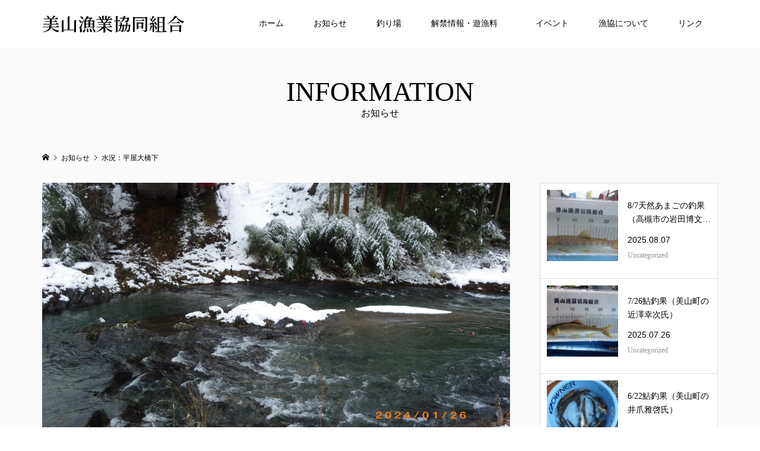

--- FILE ---
content_type: text/html; charset=UTF-8
request_url: https://miyama-gyokyou.jp/?information=%E6%B0%B4%E6%B3%81%EF%BC%9A%E5%B9%B3%E5%B1%8B%E5%A4%A7%E6%A9%8B%E4%B8%8B-87
body_size: 8302
content:
<!DOCTYPE html>
<html lang="ja">
<head >
<meta charset="UTF-8">
<meta name="description" content="2024.1.26　8：00積雪の為、全川遊漁不可。現在の水位は、本流は+30cm高、支流棚野川は平水、共に濁りの無い状態です。1/24から断続的な降雪があり、美山町内は銀世界になっています。">
<meta name="viewport" content="width=device-width">
<title>水況：平屋大橋下 &#8211; 美山漁業協同組合</title>
<meta name='robots' content='max-image-preview:large' />
	<style>img:is([sizes="auto" i], [sizes^="auto," i]) { contain-intrinsic-size: 3000px 1500px }</style>
	<link rel="preconnect" href="https://fonts.googleapis.com">
<link rel="preconnect" href="https://fonts.gstatic.com" crossorigin>
<link href="https://fonts.googleapis.com/css2?family=Noto+Serif+JP:wght@400;600" rel="stylesheet">
<link rel='stylesheet' id='wp-block-library-css' href='https://miyama-gyokyou.jp/wp/wp-includes/css/dist/block-library/style.min.css?ver=6.8.3' type='text/css' media='all' />
<style id='classic-theme-styles-inline-css' type='text/css'>
/*! This file is auto-generated */
.wp-block-button__link{color:#fff;background-color:#32373c;border-radius:9999px;box-shadow:none;text-decoration:none;padding:calc(.667em + 2px) calc(1.333em + 2px);font-size:1.125em}.wp-block-file__button{background:#32373c;color:#fff;text-decoration:none}
</style>
<style id='global-styles-inline-css' type='text/css'>
:root{--wp--preset--aspect-ratio--square: 1;--wp--preset--aspect-ratio--4-3: 4/3;--wp--preset--aspect-ratio--3-4: 3/4;--wp--preset--aspect-ratio--3-2: 3/2;--wp--preset--aspect-ratio--2-3: 2/3;--wp--preset--aspect-ratio--16-9: 16/9;--wp--preset--aspect-ratio--9-16: 9/16;--wp--preset--color--black: #000000;--wp--preset--color--cyan-bluish-gray: #abb8c3;--wp--preset--color--white: #ffffff;--wp--preset--color--pale-pink: #f78da7;--wp--preset--color--vivid-red: #cf2e2e;--wp--preset--color--luminous-vivid-orange: #ff6900;--wp--preset--color--luminous-vivid-amber: #fcb900;--wp--preset--color--light-green-cyan: #7bdcb5;--wp--preset--color--vivid-green-cyan: #00d084;--wp--preset--color--pale-cyan-blue: #8ed1fc;--wp--preset--color--vivid-cyan-blue: #0693e3;--wp--preset--color--vivid-purple: #9b51e0;--wp--preset--gradient--vivid-cyan-blue-to-vivid-purple: linear-gradient(135deg,rgba(6,147,227,1) 0%,rgb(155,81,224) 100%);--wp--preset--gradient--light-green-cyan-to-vivid-green-cyan: linear-gradient(135deg,rgb(122,220,180) 0%,rgb(0,208,130) 100%);--wp--preset--gradient--luminous-vivid-amber-to-luminous-vivid-orange: linear-gradient(135deg,rgba(252,185,0,1) 0%,rgba(255,105,0,1) 100%);--wp--preset--gradient--luminous-vivid-orange-to-vivid-red: linear-gradient(135deg,rgba(255,105,0,1) 0%,rgb(207,46,46) 100%);--wp--preset--gradient--very-light-gray-to-cyan-bluish-gray: linear-gradient(135deg,rgb(238,238,238) 0%,rgb(169,184,195) 100%);--wp--preset--gradient--cool-to-warm-spectrum: linear-gradient(135deg,rgb(74,234,220) 0%,rgb(151,120,209) 20%,rgb(207,42,186) 40%,rgb(238,44,130) 60%,rgb(251,105,98) 80%,rgb(254,248,76) 100%);--wp--preset--gradient--blush-light-purple: linear-gradient(135deg,rgb(255,206,236) 0%,rgb(152,150,240) 100%);--wp--preset--gradient--blush-bordeaux: linear-gradient(135deg,rgb(254,205,165) 0%,rgb(254,45,45) 50%,rgb(107,0,62) 100%);--wp--preset--gradient--luminous-dusk: linear-gradient(135deg,rgb(255,203,112) 0%,rgb(199,81,192) 50%,rgb(65,88,208) 100%);--wp--preset--gradient--pale-ocean: linear-gradient(135deg,rgb(255,245,203) 0%,rgb(182,227,212) 50%,rgb(51,167,181) 100%);--wp--preset--gradient--electric-grass: linear-gradient(135deg,rgb(202,248,128) 0%,rgb(113,206,126) 100%);--wp--preset--gradient--midnight: linear-gradient(135deg,rgb(2,3,129) 0%,rgb(40,116,252) 100%);--wp--preset--font-size--small: 13px;--wp--preset--font-size--medium: 20px;--wp--preset--font-size--large: 36px;--wp--preset--font-size--x-large: 42px;--wp--preset--spacing--20: 0.44rem;--wp--preset--spacing--30: 0.67rem;--wp--preset--spacing--40: 1rem;--wp--preset--spacing--50: 1.5rem;--wp--preset--spacing--60: 2.25rem;--wp--preset--spacing--70: 3.38rem;--wp--preset--spacing--80: 5.06rem;--wp--preset--shadow--natural: 6px 6px 9px rgba(0, 0, 0, 0.2);--wp--preset--shadow--deep: 12px 12px 50px rgba(0, 0, 0, 0.4);--wp--preset--shadow--sharp: 6px 6px 0px rgba(0, 0, 0, 0.2);--wp--preset--shadow--outlined: 6px 6px 0px -3px rgba(255, 255, 255, 1), 6px 6px rgba(0, 0, 0, 1);--wp--preset--shadow--crisp: 6px 6px 0px rgba(0, 0, 0, 1);}:where(.is-layout-flex){gap: 0.5em;}:where(.is-layout-grid){gap: 0.5em;}body .is-layout-flex{display: flex;}.is-layout-flex{flex-wrap: wrap;align-items: center;}.is-layout-flex > :is(*, div){margin: 0;}body .is-layout-grid{display: grid;}.is-layout-grid > :is(*, div){margin: 0;}:where(.wp-block-columns.is-layout-flex){gap: 2em;}:where(.wp-block-columns.is-layout-grid){gap: 2em;}:where(.wp-block-post-template.is-layout-flex){gap: 1.25em;}:where(.wp-block-post-template.is-layout-grid){gap: 1.25em;}.has-black-color{color: var(--wp--preset--color--black) !important;}.has-cyan-bluish-gray-color{color: var(--wp--preset--color--cyan-bluish-gray) !important;}.has-white-color{color: var(--wp--preset--color--white) !important;}.has-pale-pink-color{color: var(--wp--preset--color--pale-pink) !important;}.has-vivid-red-color{color: var(--wp--preset--color--vivid-red) !important;}.has-luminous-vivid-orange-color{color: var(--wp--preset--color--luminous-vivid-orange) !important;}.has-luminous-vivid-amber-color{color: var(--wp--preset--color--luminous-vivid-amber) !important;}.has-light-green-cyan-color{color: var(--wp--preset--color--light-green-cyan) !important;}.has-vivid-green-cyan-color{color: var(--wp--preset--color--vivid-green-cyan) !important;}.has-pale-cyan-blue-color{color: var(--wp--preset--color--pale-cyan-blue) !important;}.has-vivid-cyan-blue-color{color: var(--wp--preset--color--vivid-cyan-blue) !important;}.has-vivid-purple-color{color: var(--wp--preset--color--vivid-purple) !important;}.has-black-background-color{background-color: var(--wp--preset--color--black) !important;}.has-cyan-bluish-gray-background-color{background-color: var(--wp--preset--color--cyan-bluish-gray) !important;}.has-white-background-color{background-color: var(--wp--preset--color--white) !important;}.has-pale-pink-background-color{background-color: var(--wp--preset--color--pale-pink) !important;}.has-vivid-red-background-color{background-color: var(--wp--preset--color--vivid-red) !important;}.has-luminous-vivid-orange-background-color{background-color: var(--wp--preset--color--luminous-vivid-orange) !important;}.has-luminous-vivid-amber-background-color{background-color: var(--wp--preset--color--luminous-vivid-amber) !important;}.has-light-green-cyan-background-color{background-color: var(--wp--preset--color--light-green-cyan) !important;}.has-vivid-green-cyan-background-color{background-color: var(--wp--preset--color--vivid-green-cyan) !important;}.has-pale-cyan-blue-background-color{background-color: var(--wp--preset--color--pale-cyan-blue) !important;}.has-vivid-cyan-blue-background-color{background-color: var(--wp--preset--color--vivid-cyan-blue) !important;}.has-vivid-purple-background-color{background-color: var(--wp--preset--color--vivid-purple) !important;}.has-black-border-color{border-color: var(--wp--preset--color--black) !important;}.has-cyan-bluish-gray-border-color{border-color: var(--wp--preset--color--cyan-bluish-gray) !important;}.has-white-border-color{border-color: var(--wp--preset--color--white) !important;}.has-pale-pink-border-color{border-color: var(--wp--preset--color--pale-pink) !important;}.has-vivid-red-border-color{border-color: var(--wp--preset--color--vivid-red) !important;}.has-luminous-vivid-orange-border-color{border-color: var(--wp--preset--color--luminous-vivid-orange) !important;}.has-luminous-vivid-amber-border-color{border-color: var(--wp--preset--color--luminous-vivid-amber) !important;}.has-light-green-cyan-border-color{border-color: var(--wp--preset--color--light-green-cyan) !important;}.has-vivid-green-cyan-border-color{border-color: var(--wp--preset--color--vivid-green-cyan) !important;}.has-pale-cyan-blue-border-color{border-color: var(--wp--preset--color--pale-cyan-blue) !important;}.has-vivid-cyan-blue-border-color{border-color: var(--wp--preset--color--vivid-cyan-blue) !important;}.has-vivid-purple-border-color{border-color: var(--wp--preset--color--vivid-purple) !important;}.has-vivid-cyan-blue-to-vivid-purple-gradient-background{background: var(--wp--preset--gradient--vivid-cyan-blue-to-vivid-purple) !important;}.has-light-green-cyan-to-vivid-green-cyan-gradient-background{background: var(--wp--preset--gradient--light-green-cyan-to-vivid-green-cyan) !important;}.has-luminous-vivid-amber-to-luminous-vivid-orange-gradient-background{background: var(--wp--preset--gradient--luminous-vivid-amber-to-luminous-vivid-orange) !important;}.has-luminous-vivid-orange-to-vivid-red-gradient-background{background: var(--wp--preset--gradient--luminous-vivid-orange-to-vivid-red) !important;}.has-very-light-gray-to-cyan-bluish-gray-gradient-background{background: var(--wp--preset--gradient--very-light-gray-to-cyan-bluish-gray) !important;}.has-cool-to-warm-spectrum-gradient-background{background: var(--wp--preset--gradient--cool-to-warm-spectrum) !important;}.has-blush-light-purple-gradient-background{background: var(--wp--preset--gradient--blush-light-purple) !important;}.has-blush-bordeaux-gradient-background{background: var(--wp--preset--gradient--blush-bordeaux) !important;}.has-luminous-dusk-gradient-background{background: var(--wp--preset--gradient--luminous-dusk) !important;}.has-pale-ocean-gradient-background{background: var(--wp--preset--gradient--pale-ocean) !important;}.has-electric-grass-gradient-background{background: var(--wp--preset--gradient--electric-grass) !important;}.has-midnight-gradient-background{background: var(--wp--preset--gradient--midnight) !important;}.has-small-font-size{font-size: var(--wp--preset--font-size--small) !important;}.has-medium-font-size{font-size: var(--wp--preset--font-size--medium) !important;}.has-large-font-size{font-size: var(--wp--preset--font-size--large) !important;}.has-x-large-font-size{font-size: var(--wp--preset--font-size--x-large) !important;}
:where(.wp-block-post-template.is-layout-flex){gap: 1.25em;}:where(.wp-block-post-template.is-layout-grid){gap: 1.25em;}
:where(.wp-block-columns.is-layout-flex){gap: 2em;}:where(.wp-block-columns.is-layout-grid){gap: 2em;}
:root :where(.wp-block-pullquote){font-size: 1.5em;line-height: 1.6;}
</style>
<link rel='stylesheet' id='wpos-slick-style-css' href='https://miyama-gyokyou.jp/wp/wp-content/plugins/wp-slick-slider-and-image-carousel/assets/css/slick.css?ver=3.7.6' type='text/css' media='all' />
<link rel='stylesheet' id='wpsisac-public-style-css' href='https://miyama-gyokyou.jp/wp/wp-content/plugins/wp-slick-slider-and-image-carousel/assets/css/wpsisac-public.css?ver=3.7.6' type='text/css' media='all' />
<link rel='stylesheet' id='famous-style-css' href='https://miyama-gyokyou.jp/wp/wp-content/themes/famous_tcd064/style.css?ver=2.0.1' type='text/css' media='all' />
<link rel='stylesheet' id='design-plus-css' href='https://miyama-gyokyou.jp/wp/wp-content/themes/famous_tcd064/css/design-plus.css?ver=2.0.1' type='text/css' media='all' />
<link rel='stylesheet' id='sns-button-css' href='https://miyama-gyokyou.jp/wp/wp-content/themes/famous_tcd064/css/sns-botton.css?ver=2.0.1' type='text/css' media='all' />
<style>:root {
  --tcd-font-type1: Arial,"Hiragino Sans","Yu Gothic Medium","Meiryo",sans-serif;
  --tcd-font-type2: "Times New Roman",Times,"Yu Mincho","游明朝","游明朝体","Hiragino Mincho Pro",serif;
  --tcd-font-type3: Palatino,"Yu Kyokasho","游教科書体","UD デジタル 教科書体 N","游明朝","游明朝体","Hiragino Mincho Pro","Meiryo",serif;
  --tcd-font-type-logo: "Noto Serif JP",sans-serif;
}</style>
<script type="text/javascript" src="https://miyama-gyokyou.jp/wp/wp-includes/js/jquery/jquery.min.js?ver=3.7.1" id="jquery-core-js"></script>
<script type="text/javascript" src="https://miyama-gyokyou.jp/wp/wp-includes/js/jquery/jquery-migrate.min.js?ver=3.4.1" id="jquery-migrate-js"></script>
<link rel="https://api.w.org/" href="https://miyama-gyokyou.jp/index.php?rest_route=/" /><link rel="alternate" title="JSON" type="application/json" href="https://miyama-gyokyou.jp/index.php?rest_route=/wp/v2/information/1809" /><link rel="EditURI" type="application/rsd+xml" title="RSD" href="https://miyama-gyokyou.jp/wp/xmlrpc.php?rsd" />
<meta name="generator" content="WordPress 6.8.3" />
<link rel="canonical" href="https://miyama-gyokyou.jp/?information=%e6%b0%b4%e6%b3%81%ef%bc%9a%e5%b9%b3%e5%b1%8b%e5%a4%a7%e6%a9%8b%e4%b8%8b-87" />
<link rel='shortlink' href='https://miyama-gyokyou.jp/?p=1809' />
<link rel="alternate" title="oEmbed (JSON)" type="application/json+oembed" href="https://miyama-gyokyou.jp/index.php?rest_route=%2Foembed%2F1.0%2Fembed&#038;url=https%3A%2F%2Fmiyama-gyokyou.jp%2F%3Finformation%3D%25e6%25b0%25b4%25e6%25b3%2581%25ef%25bc%259a%25e5%25b9%25b3%25e5%25b1%258b%25e5%25a4%25a7%25e6%25a9%258b%25e4%25b8%258b-87" />
<link rel="alternate" title="oEmbed (XML)" type="text/xml+oembed" href="https://miyama-gyokyou.jp/index.php?rest_route=%2Foembed%2F1.0%2Fembed&#038;url=https%3A%2F%2Fmiyama-gyokyou.jp%2F%3Finformation%3D%25e6%25b0%25b4%25e6%25b3%2581%25ef%25bc%259a%25e5%25b9%25b3%25e5%25b1%258b%25e5%25a4%25a7%25e6%25a9%258b%25e4%25b8%258b-87&#038;format=xml" />
<style>
.p-button:hover, .p-category-item:hover, .p-entry-works__pager .p-pager__item a:hover, .c-comment__form-submit:hover, c-comment__password-protected, .c-pw__btn--register, .c-pw__btn { background-color: #000000; }
.c-comment__tab-item.is-active a, .c-comment__tab-item a:hover, .c-comment__tab-item.is-active p { background-color: #000000; border-color: #000000; }
.c-comment__tab-item.is-active a:after, .c-comment__tab-item.is-active p:after { border-top-color: #000000; }
.p-breadcrumb__item a:hover, .p-social-nav a:hover, .p-gallery-modal__button:hover, .p-modal-cta__close:hover, .p-index-archive__item-category:hover, .p-widget-categories .toggle-children:hover, .p-widget .searchform #searchsubmit:hover, .p-widget-search .p-widget-search__submit:hover, .slick-arrow:hover { color: #55adec; }
.p-button, .p-pagetop a, .p-category-item, .p-page-links > span, .p-pager__item .current, .p-page-links a:hover, .p-pager__item a:hover, .p-works-gallery__filter-item.is-active span, .slick-dots li.slick-active button, .slick-dots li:hover button { background-color: #55adec; }
.p-headline, .p-widget__title { border-color: #55adec; }
a:hover, .p-entry__body a:hover, .custom-html-widget a:hover, .p-author__box a:hover, a:hover .p-article__title, .p-entry-nav a:hover, .p-works-gallery__filter-item:hover span, .p-entry__body .pb_simple_table a:hover { color: #999999; }
.p-pagetop a:hover { background-color: #999999; }
.p-entry__body a, .custom-html-widget a { color: #55adec; }
body, input, textarea { font-family: var(--tcd-font-type2); }
.p-logo, .p-page-header__title, .p-entry-works__title, .p-modal-cta__catch, .p-header-content__catch, .p-header-content__desc, .p-cb__item-headline, .p-index-about__image-label {
font-family: var(--tcd-font-type2);
}
.c-font-type--logo a { font-family: var(--tcd-font-type-logo); font-weight: bold !important;}
.c-load--type1 { border: 3px solid rgba(153, 153, 153, 0.2); border-top-color: #000000; }
.p-hover-effect--type1:hover img { -webkit-transform: scale(1.2); -moz-transform: scale(1.2); -ms-transform: scale(1.2); transform: scale(1.2); }
.p-hover-effect--type2 img { margin-left: -8px; }
.p-hover-effect--type2:hover img { margin-left: 8px; }
.p-hover-effect--type2:hover .p-hover-effect__image { background: #000000; }
.p-hover-effect--type2:hover img { opacity: 0.5 }
.p-hover-effect--type3:hover .p-hover-effect__image { background: #000000; }
.p-hover-effect--type3:hover img { opacity: 0.5; }
.p-entry__title { font-size: 30px; }
.p-entry__title, .p-article-post__title { color: #000000; }
.p-entry__body { font-size: 16px; }
.p-entry__body, .p-entry__body .pb_simple_table a { color: #000000; }
.p-entry-information__title { font-size: 30px; }
.p-entry-information__title, .p-article-information__title { color: #000000; }
.p-entry-information__body, .p-entry-information__body .pb_simple_table a { color: #000000; font-size: 16px; }
.p-entry-works__title { color: #000000; font-size: 40px; }
.p-entry-works__body { color: #000000; font-size: 14px; }
.p-gallery-modal__overlay { background: rgba(0, 0, 0, 0.5); }
.p-article-voice__title { color: #000000; font-size: 16px; }
.p-entry-voice__body { color: #000000; font-size: 14px; }
.l-header__bar { background: rgba(255, 255, 255, 1); }
body.l-header__fix .is-header-fixed .l-header__bar { background: rgba(255, 255, 255, 0.8); }
.p-header__logo--text { font-size: 30px; }
.p-footer__logo--text { font-size: 30px; }
.l-header a, .p-global-nav a { color: #000000; }
.p-global-nav .sub-menu { background-color: #000000; }
.p-global-nav .sub-menu a { color: #ffffff; }
.p-global-nav .sub-menu a:hover, .p-global-nav .sub-menu .current-menu-item > a { background-color: #ee3c00; color: #ffffff; }
.p-footer-info, .p-footer__logo--text a { color: #000000; }
.p-footer-info.has-bg-image::after { background-color: rgba(250,250,250, 0); }
.p-footer-info__desc { font-size: 14px; }
.p-footer-info .p-social-nav a { color: #000000; }
.p-footer-info .p-social-nav a:hover { color: #ee3c00; }
.p-footer-nav__container { background-color: #ffffff; }
.p-footer-nav, .p-footer-nav li a { color: #000000; }
.p-footer-nav li a:hover { color: #666666; }
.p-copyright { background-color: #000000; color: #ffffff; }
@media (min-width: 1200px) {
	.p-global-nav a:hover, .p-global-nav > li:hover > a, .p-global-nav > li.current-menu-item > a, .p-global-nav > li.is-active > a { color: #ee3c00; }
}
@media only screen and (max-width: 1199px) {
	.l-header__bar { background-color: rgba(255, 255, 255, 1); }
	.p-header__logo--text { font-size: 24px; }
	.p-global-nav { background-color: rgba(0,0,0, 1); }
	.p-global-nav a { color: #ffffff; }
	.p-global-nav a:hover, .p-global-nav .current-menu-item > a { background-color: rgba(238,60,0, 1); color: #ffffff; }
}
@media only screen and (max-width: 991px) {
	.p-footer__logo--text { font-size: 24px; }
	.p-footer-info__desc { font-size: 14px; }
	.p-entry__title { font-size: 18px; }
	.p-entry__body { font-size: 14px; }
	.p-entry-information__title { font-size: 18px; }
	.p-entry-information__body { font-size: 14px; }
	.p-entry-works__title { font-size: 34px; }
	.p-entry-works__body { font-size: 14px; }
	.p-article-voice__title { font-size: 16px; }
	.p-entry-voice__body { font-size: 14px; }
}
</style>
<style type="text/css">

</style>
		<style type="text/css" id="wp-custom-css">
			.l-main {
    background: #fafafa;
}
.p-footer-info {
    background: #fafafa;
}

.p-entry__body h2 {
        padding: 0.5em 1em;
    margin: 2em 0;
    font-weight: bold;
    color: #0da5d5;
    background: #FFF;
    border: solid 1px #0da5d5;
    border-radius: 10px;
	    margin-left: auto;
    margin-right: auto;
	text-align: center;
}

.p-entry__body th {
    background: #cde0fb;
    font-weight: normal;
}

.p-article__date-newday{
	    display: block;
    font-size: 30px;
    line-height: 1;
	  margin-top:30px;
    margin-bottom: 1px;
}

@media screen and (max-width:480px) {
.p-article__date-newday{
	    display: block;
    font-size: 20px;
    line-height: 1;
	  margin-top:20px;
    margin-bottom: 1px;
	}}

		</style>
		</head>
<body class="wp-singular information-template-default single single-information postid-1809 wp-embed-responsive wp-theme-famous_tcd064 l-sidebar--type2 l-header--type2 l-header--type2--mobile l-header__fix l-header__fix--mobile">
<header id="js-header" class="l-header">
	<div class="l-header__bar p-header__bar">
		<div class="p-header__bar__inner l-inner">
			<div class="p-logo p-header__logo p-header__logo--text c-font-type--logo">
				<a href="https://miyama-gyokyou.jp/">美山漁業協同組合</a>
			</div>
			<div class="p-logo p-header__logo--mobile p-header__logo--text c-font-type--logo">
				<a href="https://miyama-gyokyou.jp/">美山漁業協同組合</a>
			</div>
			<a href="#" id="js-menu-button" class="p-menu-button c-menu-button"></a>
<nav class="p-global-nav__container"><ul id="js-global-nav" class="p-global-nav"><li id="menu-item-107" class="menu-item menu-item-type-post_type menu-item-object-page menu-item-home menu-item-107"><a href="https://miyama-gyokyou.jp/">ホーム<span></span></a></li>
<li id="menu-item-31" class="menu-item menu-item-type-custom menu-item-object-custom menu-item-31"><a href="https://miyama-gyokyou.jp/wp/?post_type=information">お知らせ<span></span></a></li>
<li id="menu-item-110" class="menu-item menu-item-type-post_type menu-item-object-page menu-item-110"><a href="https://miyama-gyokyou.jp/?page_id=66">釣り場<span></span></a></li>
<li id="menu-item-111" class="menu-item menu-item-type-post_type menu-item-object-page menu-item-111"><a href="https://miyama-gyokyou.jp/?page_id=83">解禁情報・遊漁料　<span></span></a></li>
<li id="menu-item-116" class="menu-item menu-item-type-post_type menu-item-object-page menu-item-116"><a href="https://miyama-gyokyou.jp/?page_id=112">イベント<span></span></a></li>
<li id="menu-item-119" class="menu-item menu-item-type-post_type menu-item-object-page menu-item-119"><a href="https://miyama-gyokyou.jp/?page_id=117">漁協について<span></span></a></li>
<li id="menu-item-244" class="menu-item menu-item-type-post_type menu-item-object-page menu-item-244"><a href="https://miyama-gyokyou.jp/?page_id=242">リンク<span></span></a></li>
</ul></nav>		</div>
	</div>
</header>
<main class="l-main">
	<header id="js-page-header" class="p-page-header">
		<div class="p-page-header__inner l-inner">
			<div class="p-page-header__title">INFORMATION</div>
			<p class="p-page-header__desc">お知らせ</p>
		</div>
	</header>
	<div class="p-breadcrumb c-breadcrumb">
		<ul class="p-breadcrumb__inner c-breadcrumb__inner l-inner" itemscope itemtype="https://schema.org/BreadcrumbList">
			<li class="p-breadcrumb__item c-breadcrumb__item p-breadcrumb__item--home c-breadcrumb__item--home" itemprop="itemListElement" itemscope itemtype="https://schema.org/ListItem">
				<a href="https://miyama-gyokyou.jp/" itemprop="item"><span itemprop="name">HOME</span></a>
				<meta itemprop="position" content="1" />
			</li>
			<li class="p-breadcrumb__item c-breadcrumb__item" itemprop="itemListElement" itemscope itemtype="https://schema.org/ListItem">
				<a href="https://miyama-gyokyou.jp/?post_type=information" itemprop="item">
					<span itemprop="name">お知らせ</span>
				</a>
				<meta itemprop="position" content="2" />
			</li>
			<li class="p-breadcrumb__item c-breadcrumb__item" itemprop="itemListElement" itemscope itemtype="https://schema.org/ListItem">
				<span itemprop="name">水況：平屋大橋下</span>
				<meta itemprop="position" content="3" />
			</li>
		</ul>
	</div>
	<div class="l-inner l-2columns">
		<article class="p-entry p-entry-information l-primary">
				<div class="p-entry__thumbnail"><img width="1200" height="675" src="https://miyama-gyokyou.jp/wp/wp-content/uploads/2024/01/20240126a-1200x675.jpg" class="attachment-size5 size-size5 wp-post-image" alt="" decoding="async" fetchpriority="high" /></div>
			<div class="p-entry__date_title">
				<time class="p-entry__date p-article__date" datetime="2024-01-26T08:22:23+09:00"><span class="p-article__date-day">26</span><span class="p-article__date-month">Jan</span><span class="p-article__date-year">2024</span></time>
				<h1 class="p-entry__title p-entry-information__title">水況：平屋大橋下</h1>
			</div>
			<div class="p-entry__inner">
				<div class="p-entry__body p-entry-information__body">
<p>2024.1.26　8：00<br />
積雪の為、全川遊漁不可。</p>
<p>現在の水位は、本流は+30cm高、支流棚野川は平水、共に濁りの無い状態です。</p>
<p>1/24から断続的な降雪があり、美山町内は銀世界になっています。</p>
<p>雪のピークは過ぎたようですが、車の運転には十分ご注意ください。</p>
<p><img decoding="async" class="alignnone size-medium wp-image-1810" src="https://miyama-gyokyou.jp/wp/wp-content/uploads/2024/01/20240126b-300x169.jpg" alt="" width="300" height="169" /> <img decoding="async" class="alignnone size-medium wp-image-1811" src="https://miyama-gyokyou.jp/wp/wp-content/uploads/2024/01/20240126d-300x169.jpg" alt="" width="300" height="169" /></p>
				</div>
			</div>
			<ul class="p-entry__nav c-entry-nav">
				<li class="c-entry-nav__item c-entry-nav__item--prev"><a href="https://miyama-gyokyou.jp/?information=%e6%b0%b4%e6%b3%81%ef%bc%9a%e5%b9%b3%e5%b1%8b%e5%a4%a7%e6%a9%8b%e4%b8%8b-86" data-prev="前の記事"><span class="u-hidden-sm">水況：平屋大橋下</span></a></li>
				<li class="c-entry-nav__item c-entry-nav__item--next"><a href="https://miyama-gyokyou.jp/?information=%e6%b0%b4%e6%b3%81%ef%bc%9a%e5%b9%b3%e5%b1%8b%e5%a4%a7%e6%a9%8b%e4%b8%8b-88" data-next="次の記事"><span class="u-hidden-sm">水況：平屋大橋下</span></a></li>
			</ul>
			<section class="p-entry__recent-information">
				<h2 class="p-headline">最近のお知らせ一覧<a class="p-headline__link" href="https://miyama-gyokyou.jp/?post_type=information">お知らせ一覧</a></h2>
				<div class="p-entry__recent-information__list">
					<article class="p-entry__recent-information__item">
						<a class="p-hover-effect--type1" href="https://miyama-gyokyou.jp/?information=%e6%b0%b4%e6%b3%81%ef%bc%9a%e5%b9%b3%e5%b1%8b%e5%a4%a7%e6%a9%8b-8">
							<h3 class="p-entry__recent-information__item-title p-article-information__title p-article__title">水況：平屋大橋</h3>
							<p class="p-entry__recent-information__item-meta p-article__meta"><time class="p-entry__recent-information__item-date p-article__date" datetime="2025-12-01T08:36:57+09:00">2025.12.01</time></p>
						</a>
					</article>
					<article class="p-entry__recent-information__item">
						<a class="p-hover-effect--type1" href="https://miyama-gyokyou.jp/?information=%e6%b0%b4%e6%b3%81%ef%bc%9a%e5%b9%b3%e5%b1%8b%e5%a4%a7%e6%a9%8b-7">
							<h3 class="p-entry__recent-information__item-title p-article-information__title p-article__title">水況：平屋大橋</h3>
							<p class="p-entry__recent-information__item-meta p-article__meta"><time class="p-entry__recent-information__item-date p-article__date" datetime="2025-11-25T08:50:56+09:00">2025.11.25</time></p>
						</a>
					</article>
					<article class="p-entry__recent-information__item">
						<a class="p-hover-effect--type1" href="https://miyama-gyokyou.jp/?information=%e6%b0%b4%e6%b3%81%ef%bc%9a%e5%b9%b3%e5%b1%8b%e5%a4%a7%e6%a9%8b-6">
							<h3 class="p-entry__recent-information__item-title p-article-information__title p-article__title">水況：平屋大橋</h3>
							<p class="p-entry__recent-information__item-meta p-article__meta"><time class="p-entry__recent-information__item-date p-article__date" datetime="2025-11-11T08:56:50+09:00">2025.11.11</time></p>
						</a>
					</article>
					<article class="p-entry__recent-information__item">
						<a class="p-hover-effect--type1" href="https://miyama-gyokyou.jp/?information=%e6%b0%b4%e6%b3%81%ef%bc%9a%e5%b9%b3%e5%b1%8b%e5%a4%a7%e6%a9%8b-5">
							<h3 class="p-entry__recent-information__item-title p-article-information__title p-article__title">水況：平屋大橋</h3>
							<p class="p-entry__recent-information__item-meta p-article__meta"><time class="p-entry__recent-information__item-date p-article__date" datetime="2025-11-04T08:31:04+09:00">2025.11.04</time></p>
						</a>
					</article>
					<article class="p-entry__recent-information__item">
						<a class="p-hover-effect--type1" href="https://miyama-gyokyou.jp/?information=%e6%b0%b4%e6%b3%81%ef%bc%9a%e5%b9%b3%e5%b1%8b%e5%a4%a7%e6%a9%8b-4">
							<h3 class="p-entry__recent-information__item-title p-article-information__title p-article__title">水況：平屋大橋</h3>
							<p class="p-entry__recent-information__item-meta p-article__meta"><time class="p-entry__recent-information__item-date p-article__date" datetime="2025-10-31T08:27:13+09:00">2025.10.31</time></p>
						</a>
					</article>
				</div>
			</section>
		</article>
		<aside class="p-sidebar l-secondary">
<div class="p-widget p-widget-sidebar styled_post_list_tab_widget" id="styled_post_list_tab_widget-2">
<ul class="p-widget-list">
	<li class="p-widget-list__item">
		<a class="p-hover-effect--type1 u-clearfix" href="https://miyama-gyokyou.jp/?p=2859">
			<div class="p-widget-list__item-thumbnail p-hover-effect__image"><img width="300" height="300" src="https://miyama-gyokyou.jp/wp/wp-content/uploads/2025/08/20250807za-300x300.jpg" class="attachment-size1 size-size1 wp-post-image" alt="" decoding="async" loading="lazy" /></div>
			<div class="p-widget-list__item-info">
				<div class="p-widget-list__item-title p-article-post__title p-article__title">8/7天然あまごの釣果（高槻市の岩田博文氏）</div>
				<p class="p-widget-list__item-meta"><time class="p-widget-list__item-date p-article__date" datetime="2025-08-07">2025.08.07</time><span class="p-widget-list__item-category p-article__category">Uncategorized</span></p>
			</div>
		</a>
	</li>
	<li class="p-widget-list__item">
		<a class="p-hover-effect--type1 u-clearfix" href="https://miyama-gyokyou.jp/?p=2824">
			<div class="p-widget-list__item-thumbnail p-hover-effect__image"><img width="300" height="300" src="https://miyama-gyokyou.jp/wp/wp-content/uploads/2025/07/20250726za-300x300.jpg" class="attachment-size1 size-size1 wp-post-image" alt="" decoding="async" loading="lazy" /></div>
			<div class="p-widget-list__item-info">
				<div class="p-widget-list__item-title p-article-post__title p-article__title">7/26鮎釣果（美山町の近澤幸次氏）</div>
				<p class="p-widget-list__item-meta"><time class="p-widget-list__item-date p-article__date" datetime="2025-07-26">2025.07.26</time><span class="p-widget-list__item-category p-article__category">Uncategorized</span></p>
			</div>
		</a>
	</li>
	<li class="p-widget-list__item">
		<a class="p-hover-effect--type1 u-clearfix" href="https://miyama-gyokyou.jp/?p=2740">
			<div class="p-widget-list__item-thumbnail p-hover-effect__image"><img width="300" height="300" src="https://miyama-gyokyou.jp/wp/wp-content/uploads/2025/06/20250622za-300x300.jpg" class="attachment-size1 size-size1 wp-post-image" alt="" decoding="async" loading="lazy" /></div>
			<div class="p-widget-list__item-info">
				<div class="p-widget-list__item-title p-article-post__title p-article__title">6/22鮎釣果（美山町の井爪雅啓氏）</div>
				<p class="p-widget-list__item-meta"><time class="p-widget-list__item-date p-article__date" datetime="2025-06-22">2025.06.22</time><span class="p-widget-list__item-category p-article__category">Uncategorized</span></p>
			</div>
		</a>
	</li>
	<li class="p-widget-list__item">
		<a class="p-hover-effect--type1 u-clearfix" href="https://miyama-gyokyou.jp/?p=2676">
			<div class="p-widget-list__item-thumbnail p-hover-effect__image"><img width="300" height="300" src="https://miyama-gyokyou.jp/wp/wp-content/uploads/2025/05/20250531za-300x300.jpg" class="attachment-size1 size-size1 wp-post-image" alt="" decoding="async" loading="lazy" /></div>
			<div class="p-widget-list__item-info">
				<div class="p-widget-list__item-title p-article-post__title p-article__title">5/31鮎釣果（キングFの小島和幸氏）</div>
				<p class="p-widget-list__item-meta"><time class="p-widget-list__item-date p-article__date" datetime="2025-05-31">2025.05.31</time><span class="p-widget-list__item-category p-article__category">Uncategorized</span></p>
			</div>
		</a>
	</li>
	<li class="p-widget-list__item">
		<a class="p-hover-effect--type1 u-clearfix" href="https://miyama-gyokyou.jp/?p=2341">
			<div class="p-widget-list__item-thumbnail p-hover-effect__image"><img width="300" height="300" src="https://miyama-gyokyou.jp/wp/wp-content/uploads/2024/08/20240830za-300x300.jpg" class="attachment-size1 size-size1 wp-post-image" alt="" decoding="async" loading="lazy" /></div>
			<div class="p-widget-list__item-info">
				<div class="p-widget-list__item-title p-article-post__title p-article__title">8/30鮎釣果（京都LFCの野村力氏）</div>
				<p class="p-widget-list__item-meta"><time class="p-widget-list__item-date p-article__date" datetime="2024-08-30">2024.08.30</time><span class="p-widget-list__item-category p-article__category">Uncategorized</span></p>
			</div>
		</a>
	</li>
</ul>
</div>
<div class="p-widget p-widget-sidebar tcdw_archive_list_widget" id="tcdw_archive_list_widget-2">
		<div class="p-dropdown">
			<div class="p-dropdown__title">月を選択</div>
			<ul class="p-dropdown__list">
					<li><a href='https://miyama-gyokyou.jp/?m=202508'>2025年8月</a></li>
	<li><a href='https://miyama-gyokyou.jp/?m=202507'>2025年7月</a></li>
	<li><a href='https://miyama-gyokyou.jp/?m=202506'>2025年6月</a></li>
	<li><a href='https://miyama-gyokyou.jp/?m=202505'>2025年5月</a></li>
	<li><a href='https://miyama-gyokyou.jp/?m=202408'>2024年8月</a></li>
	<li><a href='https://miyama-gyokyou.jp/?m=202407'>2024年7月</a></li>
	<li><a href='https://miyama-gyokyou.jp/?m=202406'>2024年6月</a></li>
	<li><a href='https://miyama-gyokyou.jp/?m=202404'>2024年4月</a></li>
	<li><a href='https://miyama-gyokyou.jp/?m=202403'>2024年3月</a></li>
	<li><a href='https://miyama-gyokyou.jp/?m=202308'>2023年8月</a></li>
	<li><a href='https://miyama-gyokyou.jp/?m=202305'>2023年5月</a></li>
	<li><a href='https://miyama-gyokyou.jp/?m=202304'>2023年4月</a></li>
	<li><a href='https://miyama-gyokyou.jp/?m=202303'>2023年3月</a></li>
	<li><a href='https://miyama-gyokyou.jp/?m=202209'>2022年9月</a></li>
	<li><a href='https://miyama-gyokyou.jp/?m=202208'>2022年8月</a></li>
	<li><a href='https://miyama-gyokyou.jp/?m=202207'>2022年7月</a></li>
	<li><a href='https://miyama-gyokyou.jp/?m=202206'>2022年6月</a></li>
	<li><a href='https://miyama-gyokyou.jp/?m=202205'>2022年5月</a></li>
	<li><a href='https://miyama-gyokyou.jp/?m=202203'>2022年3月</a></li>
			</ul>
		</div>
</div>
<div class="p-widget p-widget-sidebar google_search_widget" id="google_search_widget-2">
		<div class="p-widget-search">
			<form action="https://cse.google.com/cse" method="get">
				<div>
					<input class="p-widget-search__input" type="text" value="" name="q">
					<input class="p-widget-search__submit" type="submit" name="sa" value="&#xe915;">
					<input type="hidden" name="cx" value="">
					<input type="hidden" name="ie" value="UTF-8">
				</div>
			</form>
		</div>
</div>
		</aside>
	</div>
</main>
<footer class="l-footer">
	<div class="p-footer-info p-footer-info--no-bg">
		<div class="p-footer-info__inner l-inner">
			
		<div class="wpsisac-slick-carousal-wrp wpsisac-clearfix " data-conf="{&quot;slidestoshow&quot;:3,&quot;slidestoscroll&quot;:1,&quot;dots&quot;:&quot;false&quot;,&quot;arrows&quot;:&quot;true&quot;,&quot;autoplay&quot;:&quot;true&quot;,&quot;autoplay_interval&quot;:&quot;4000&quot;,&quot;speed&quot;:&quot;500&quot;,&quot;rtl&quot;:&quot;false&quot;,&quot;centermode&quot;:&quot;true&quot;,&quot;lazyload&quot;:&quot;&quot;,&quot;variablewidth&quot;:&quot;true&quot;,&quot;loop&quot;:&quot;true&quot;,&quot;hover_pause&quot;:&quot;true&quot;}">			<div id="wpsisac-slick-carousal-1" class="wpsisac-slick-init wpsisac-slick-carousal design-1 wpsisac-image-fit wpsisac-center variablewidthv">				<div class="wpsisac-image-slide">			<a href="https://miyamanavi.com/">			<div class="wpsisac-image-slide-wrap" style="">				<img  src="https://miyama-gyokyou.jp/wp/wp-content/uploads/2021/09/miyama_bana.jpg" alt="4枚目" />			</div>		</a>	</div><div class="wpsisac-image-slide">			<a href="http://nantantv.or.jp/2019/10/24/%e7%be%8e%e5%b1%b1%e9%ae%8e%e3%81%8c%e5%a4%a7%e5%98%97%e7%a5%ad%e7%8c%ae%e7%89%a9%e3%81%ab%e9%81%b8%e5%ae%9a%e3%80%80%e7%be%8e%e5%b1%b1%e6%bc%81%e5%8d%94%e3%81%8c%e5%b8%82%e9%95%b7%e3%81%ab%e5%a0%b1/">			<div class="wpsisac-image-slide-wrap" style="">				<img  src="https://miyama-gyokyou.jp/wp/wp-content/uploads/2021/09/hounou_bana.jpg" alt="3枚目" />			</div>		</a>	</div><div class="wpsisac-image-slide">			<a href="https://www.facebook.com/profile.php?id=100007778476319&#038;fref=pb&#038;hc_location=friends_tab">			<div class="wpsisac-image-slide-wrap" style="">				<img  src="https://miyama-gyokyou.jp/wp/wp-content/uploads/2021/09/otori_bana.jpg" alt="2枚目" />			</div>		</a>	</div><div class="wpsisac-image-slide">			<a href="https://www.tsuritickets.com/org/61f2231fcd824b6e8e9706c0beea96f5">			<div class="wpsisac-image-slide-wrap" style="">				<img  src="https://miyama-gyokyou.jp/wp/wp-content/uploads/2021/09/turi_bana.jpg" alt="1枚目" />			</div>		</a>	</div>			</div>		</div>				
			
			
			<div class="p-logo p-footer__logo p-footer__logo--text c-font-type--logo">
				<a href="https://miyama-gyokyou.jp/">美山漁業協同組合</a>
			</div>
			<div class="p-logo p-footer__logo--mobile p-footer__logo--text c-font-type--logo">
				<a href="https://miyama-gyokyou.jp/">美山漁業協同組合</a>
			</div>
			<div class="p-footer-info__desc">〒601-0722 京都府南丹市美山町安掛寺ノ下31-1<br>TEL.0771-75-0210　FAX.0771-75-1654</div>
		</div>
	</div>
	<nav class="p-footer-nav__container"><ul id="menu-%e3%83%98%e3%83%83%e3%83%80%e3%83%bc%e3%83%a1%e3%83%8b%e3%83%a5%e3%83%bc" class="p-footer-nav l-inner"><li class="menu-item menu-item-type-post_type menu-item-object-page menu-item-home menu-item-107"><a href="https://miyama-gyokyou.jp/">ホーム</a></li><li class="menu-item menu-item-type-custom menu-item-object-custom menu-item-31"><a href="https://miyama-gyokyou.jp/wp/?post_type=information">お知らせ</a></li><li class="menu-item menu-item-type-post_type menu-item-object-page menu-item-110"><a href="https://miyama-gyokyou.jp/?page_id=66">釣り場</a></li><li class="menu-item menu-item-type-post_type menu-item-object-page menu-item-111"><a href="https://miyama-gyokyou.jp/?page_id=83">解禁情報・遊漁料　</a></li><li class="menu-item menu-item-type-post_type menu-item-object-page menu-item-116"><a href="https://miyama-gyokyou.jp/?page_id=112">イベント</a></li><li class="menu-item menu-item-type-post_type menu-item-object-page menu-item-119"><a href="https://miyama-gyokyou.jp/?page_id=117">漁協について</a></li><li class="menu-item menu-item-type-post_type menu-item-object-page menu-item-244"><a href="https://miyama-gyokyou.jp/?page_id=242">リンク</a></li></ul></nav>
	<div class="p-copyright">
		<div class="p-copyright__inner l-inner">
			<p>Copyright &copy;<span class="u-hidden-xs">2025</span> 美山漁業協同組合. All Rights Reserved.</p>
		</div>
	</div>
	<div id="js-pagetop" class="p-pagetop"><a href="#"></a></div>
</footer>
<script type="text/javascript" src="https://miyama-gyokyou.jp/wp/wp-content/themes/famous_tcd064/js/functions.js?ver=2.0.1" id="famous-script-js"></script>
<script type="text/javascript" src="https://miyama-gyokyou.jp/wp/wp-content/themes/famous_tcd064/js/header-fix.js?ver=2.0.1" id="famous-header-fix-js"></script>
<script type="text/javascript" src="https://miyama-gyokyou.jp/wp/wp-content/plugins/wp-slick-slider-and-image-carousel/assets/js/slick.min.js?ver=3.7.6" id="wpos-slick-jquery-js"></script>
<script type="text/javascript" id="wpsisac-public-script-js-extra">
/* <![CDATA[ */
var Wpsisac = {"elementor_preview":"0","is_mobile":"0","is_rtl":"0","is_avada":"0"};
/* ]]> */
</script>
<script type="text/javascript" src="https://miyama-gyokyou.jp/wp/wp-content/plugins/wp-slick-slider-and-image-carousel/assets/js/wpsisac-public.js?ver=3.7.6" id="wpsisac-public-script-js"></script>
<script>
jQuery(function($){
	var initialized = false;
	var initialize = function(){
		if (initialized) return;
		initialized = true;

		$(document).trigger('js-initialized');
		$(window).trigger('resize').trigger('scroll');
	};

	initialize();
	$(document).trigger('js-initialized-after');

});
</script>
</body>
</html>
